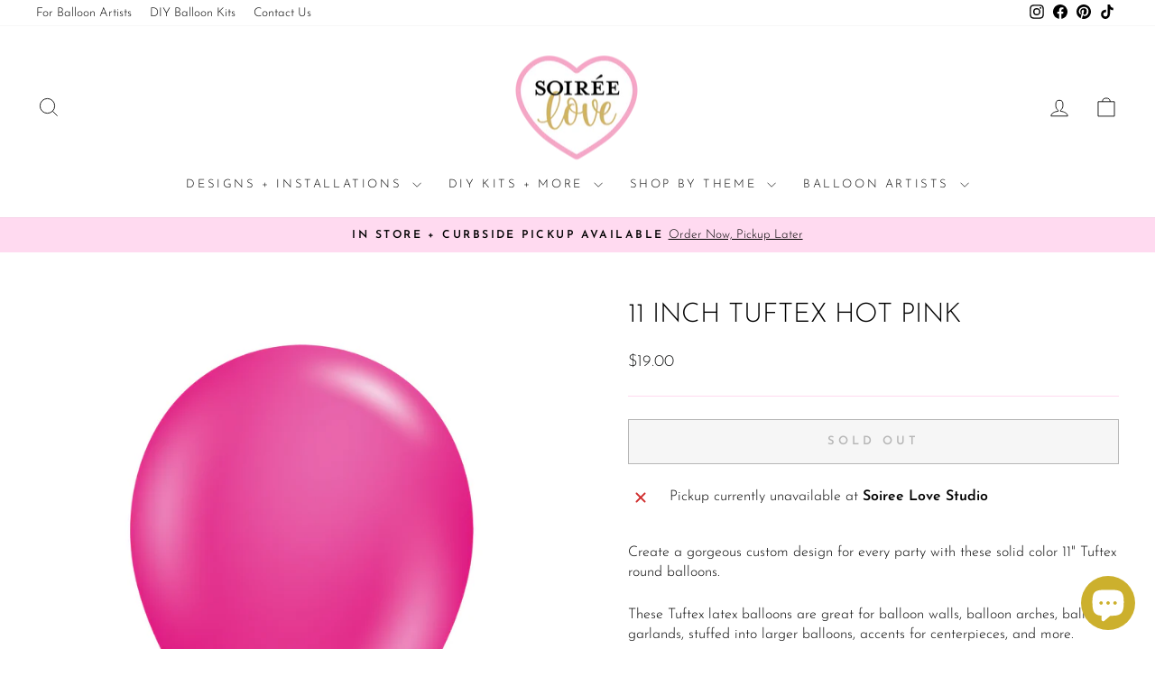

--- FILE ---
content_type: text/javascript; charset=utf-8
request_url: https://soireelove.com/products/11-inch-tuftex-hot-pink.js
body_size: 243
content:
{"id":7905348419825,"title":"11 inch Tuftex Hot Pink","handle":"11-inch-tuftex-hot-pink","description":"\u003cp\u003e\u003cspan\u003eCreate a gorgeous custom design for every party with these solid color 11\" Tuftex round balloons.\u003c\/span\u003e\u003c\/p\u003e\n\u003cp\u003e\u003cspan aria-label=\"\" class=\"c-mrkdwn__br\" data-stringify-type=\"paragraph-break\"\u003e\u003c\/span\u003e\u003cspan\u003eThese Tuftex latex balloons are great for balloon walls, balloon arches, balloon garlands, stuffed into larger balloons, accents for centerpieces, and more.\u003c\/span\u003e\u003c\/p\u003e\n\u003cp\u003e\u003cspan aria-label=\"\" class=\"c-mrkdwn__br\" data-stringify-type=\"paragraph-break\"\u003e\u003c\/span\u003e\u003cspan\u003eEach package includes 100 balloons in one color.\u003c\/span\u003e\u003c\/p\u003e\n\u003cp\u003e\u003cspan aria-label=\"\" class=\"c-mrkdwn__br\" data-stringify-type=\"paragraph-break\"\u003e\u003c\/span\u003e\u003cspan\u003eEasy to inflate with a hand pump or balloon air inflator. Balloons ship uninflated and ready for you to create your next design.\u003c\/span\u003e\u003c\/p\u003e","published_at":"2023-02-28T14:19:44-08:00","created_at":"2023-02-28T14:19:45-08:00","vendor":"Tuftex","type":"Latex Balloons","tags":["11 inch latex","hot pink","latex balloons","solids latex","tuftex"],"price":1900,"price_min":1900,"price_max":1900,"available":false,"price_varies":false,"compare_at_price":null,"compare_at_price_min":0,"compare_at_price_max":0,"compare_at_price_varies":false,"variants":[{"id":43666355192049,"title":"Default Title","option1":"Default Title","option2":null,"option3":null,"sku":"","requires_shipping":true,"taxable":true,"featured_image":null,"available":false,"name":"11 inch Tuftex Hot Pink","public_title":null,"options":["Default Title"],"price":1900,"weight":332,"compare_at_price":null,"inventory_management":"shopify","barcode":"719784100294","requires_selling_plan":false,"selling_plan_allocations":[]}],"images":["\/\/cdn.shopify.com\/s\/files\/1\/0003\/9383\/8645\/products\/hotpink_a138f858-3fc6-4be6-90ba-9b119644adf9.png?v=1677622857"],"featured_image":"\/\/cdn.shopify.com\/s\/files\/1\/0003\/9383\/8645\/products\/hotpink_a138f858-3fc6-4be6-90ba-9b119644adf9.png?v=1677622857","options":[{"name":"Title","position":1,"values":["Default Title"]}],"url":"\/products\/11-inch-tuftex-hot-pink","media":[{"alt":"11 inch Tuftex Hot Pink","id":31159734468849,"position":1,"preview_image":{"aspect_ratio":1.0,"height":2000,"width":2000,"src":"https:\/\/cdn.shopify.com\/s\/files\/1\/0003\/9383\/8645\/products\/hotpink_a138f858-3fc6-4be6-90ba-9b119644adf9.png?v=1677622857"},"aspect_ratio":1.0,"height":2000,"media_type":"image","src":"https:\/\/cdn.shopify.com\/s\/files\/1\/0003\/9383\/8645\/products\/hotpink_a138f858-3fc6-4be6-90ba-9b119644adf9.png?v=1677622857","width":2000}],"requires_selling_plan":false,"selling_plan_groups":[]}